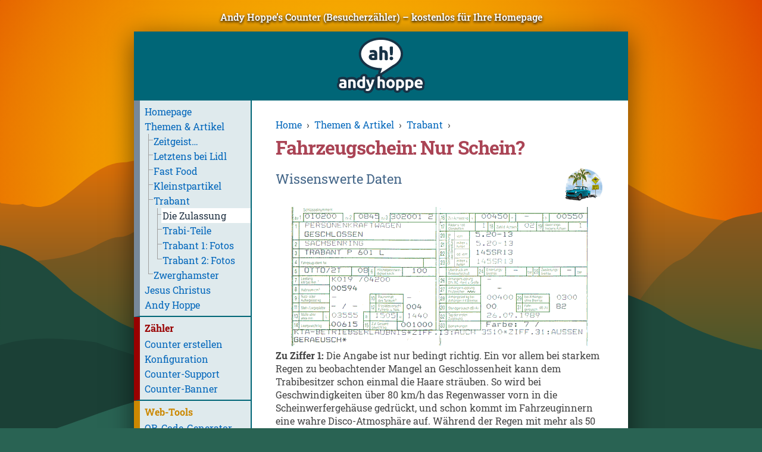

--- FILE ---
content_type: text/html; charset=utf-8
request_url: https://www.andyhoppe.com/privat/trabant_zulassung_fahrzeugschein.htm
body_size: 4969
content:
<!DOCTYPE html>
<html lang="de">
<head>
<title>Trabant, Pappe, Rennpappe (Sachsenring / Zwickau): Zulassung - Fahrzeugschein (Kraftfahrzeugschein / Kfz-Schein)</title>
<meta name="keywords" content="Trabant,Pappe,Rennpappe,Zulassung,Fahrzeugschein,Kraftfahrzeugschein,Kfz-Schein,Sachsenring,Zwickau,Außengeräusch,Pkw,geschlossen" />
<meta name="description" content="Was man dem Fahrzeugschein so alles entnehmen kann und warum manches nicht so ganz stimmt." />
<meta name="date" content="2015-10-15" />
<meta name="viewport" content="width=device-width, initial-scale=1" />
<meta name="robots" content="index,follow" />

<link rel="preload" href="/common/font/roboto-slab-v12-latin-regular.woff" as="font" type="font/woff" crossorigin>
<link rel="preload" href="/common/font/roboto-slab-v12-latin-700.woff" as="font" type="font/woff" crossorigin>

<link rel="icon" href="/favicon.svg" sizes="any" type="image/svg+xml">
<link rel="apple-touch-icon" sizes="180x180" href="/apple-touch-icon.png">
<link rel="icon" type="image/png" sizes="32x32" href="/favicon-32x32.png">
<link rel="icon" type="image/png" sizes="16x16" href="/favicon-16x16.png">
<link rel="manifest" href="/site.webmanifest">
<link rel="mask-icon" href="/safari-pinned-tab.svg" color="#5bbad5">
<meta name="msapplication-TileColor" content="#006677">
<meta name="theme-color" content="#ffffff">
<meta property="og:logo" content="https://www.andyhoppe.com/images/logo.png">

<link rel="stylesheet" type="text/css" href="/common/style.css" />
<link rel="canonical" href="https://www.andyhoppe.com/privat/trabant_zulassung_fahrzeugschein.htm" />

<script>

// window.onscroll = function() {scrollCatcher()};

document.addEventListener('scroll', function(){
	scrollPos = Math.max(window.pageYOffset, document.documentElement.scrollTop, document.body.scrollTop);
    document.body.style.backgroundPosition = '0px ' + (scrollPos / 2) + 'px';
}, {passive: true});

</script>

</head>
<body>
<div id="topbanner">

</div>
<div id="tagline">
	<span>Andy Hoppe’s Counter (Besucherzähler) – kostenlos für Ihre Homepage</span>
</div>
<div id="screen">


	<div id="page">
		<div id="logo">
			<a href="/">			<img src="/images/logo_final.svg" alt="Andy Hoppe (logo)" id="top_logo" width="150" height="95" />
			</a>		</div>
		<input id="toggle" type="checkbox" />
		<div id="menubutton">
			<label id="toggle_label" for="toggle">
			<svg xmlns="http://www.w3.org/2000/svg" width="60" height="60" style="fill-rule:evenodd;image-rendering:optimizeQuality;shape-rendering:geometricPrecision;text-rendering:geometricPrecision" viewBox="0 0 100 100" version="1.1">
				<circle id="circ" cx="50" cy="50" r="46" stroke="#fff" stroke-width="3" />
				<rect id="rect_top" rx="5" x="20" y="24" width="60" height="12" />
				<rect id="rect_mid1" rx="5" x="20" y="44" width="60" height="12" />
				<rect id="rect_mid2" rx="5" x="20" y="44" width="60" height="12" />
				<rect id="rect_bot" rx="5" x="20" y="64" width="60" height="12" />
			</svg>
				<!-- Menü -->
			</label>
		</div>
		<div id="menu">
			<div id="menupad" class="shy">
				

<div class="menusection" style="color:#778899;border-left-color:#778899;">
<ul>
<li><a href="/" title="Homepage">Homepage</a></li>

<li><a href="/privat/redaktion-artikel-glosse.htm" title="Themen &amp; Artikel">Themen &amp; Artikel</a>
<ul>
<li><span class="tree2"><a href="/editorial.htm" title="Zeitgeist…">Zeitgeist…</a></span>	</li>

<li><span class="tree2"><a href="/privat/lidl-aldi-supermarkt-sonderangebot.htm" title="Letztens bei Lidl">Letztens bei Lidl</a></span>	</li>

<li><span class="tree2"><a href="/privat/fast-food_und_rezepte.htm" title="Fast Food">Fast Food</a></span>	</li>

<li><span class="tree2"><a href="/privat/quarks_kleinstpartikel.htm" title="Kleinstpartikel">Kleinstpartikel</a></span>	</li>

<li><span class="tree2"><a href="/privat/trabant.htm" title="Trabant">Trabant</a></span>	
<ul>
<li><span class="tree0"><span class="tree2"><span id="active">Die Zulassung</span></span></span>		</li>

<li><span class="tree0"><span class="tree2"><a href="/privat/trabant_teile_ersatzteile.htm" title="Trabi-Teile">Trabi-Teile</a></span></span>		</li>

<li><span class="tree0"><span class="tree2"><a href="/privat/trabant_trabi_trabbi_pappe.htm" title="Trabant 1: Fotos">Trabant 1: Fotos</a></span></span>		</li>

<li><span class="tree0"><span class="tree1"><a href="/privat/trabant_fotos.htm" title="Trabant 2: Fotos">Trabant 2: Fotos</a></span></span>		</li>
</ul>
</li>

<li><span class="tree1"><a href="/privat/zwerghamster.htm" title="Unser Hamster: Ein Dsungarischer Zwerghamster">Zwerghamster</a></span>	</li>
</ul>
</li>

<li><a href="/privat/jesus_christus.htm" title="Jesus Christus &mdash; Warum an ihn glauben?">Jesus Christus</a></li>

<li><a href="/privat/" title="Andy Hoppe">Andy Hoppe</a></li></ul></div><div class="menusection" style="color:#990000;border-left-color:#990000;"><div class="menuheader">Zähler</div>
<ul>
<li><a href="/counter/" title="Counter erstellen">Counter erstellen</a></li>

<li><a href="/counter/counter-konfiguration.htm" title="Konfiguration">Konfiguration</a></li>

<li><a href="/counter/support.htm" title="Counter-Support">Counter-Support</a></li>

<li><a href="/counter/counter-banner.htm" title="Counter-Banner">Counter-Banner</a></li></ul></div><div class="menusection" style="color:#cc8800;border-left-color:#cc8800;"><div class="menuheader">Web-Tools</div>
<ul>
<li><a href="/software/qr_code/index.php" title="QR-Code-Generator">QR-Code-Generator</a></li>

<li><a href="/software/barcode-generator.htm" title="Barcode-Generator">Barcode-Generator</a></li>

<li><a href="/software/data-uri-erzeugen.htm" title="Data-URI erzeugen">Data-URI erzeugen</a></li>

<li><a href="/software/http-php-apache-iis-header.htm" title="HTTP-Header">HTTP-Header</a></li>

<li><a href="/software/email_spamschutz.htm" title="Email-Spamschutz">Email-Spamschutz</a></li></ul></div><div class="menusection" style="color:#009900;border-left-color:#009900;"><div class="menuheader">Grafikdesign</div>
<ul>
<li><a href="/design/" title="Schriftarten">Schriftarten</a></li></ul></div><div class="menusection" style="color:#0088bb;border-left-color:#0088bb;"><div class="menuheader">Info-Projekte</div>
<ul>
<li><a href="http://www.autokennzeichen.info/" title="Autokennzeichen">Autokennzeichen</a></li>

<li><a href="http://www.periodensystem.info/" title="Periodensystem">Periodensystem</a></li>

<li><a href="http://www.schlachterbibel.de/de/bibel/" title="Online-Bibel">Online-Bibel</a></li></ul></div><div class="menusection" style="color:#990099;border-left-color:#990099;"><div class="menuheader">Sonstiges</div>
<ul>
<li><a href="/interaktiv/gaestebuch.htm" title="Gästebuch">Gästebuch</a></li>

<li><a href="/interaktiv/kontakt.htm" title="Kontakt">Kontakt</a></li>

<li><a href="/datenschutz.htm" title="Datenschutz">Datenschutz</a></li>

<li><a href="/empfehlungen.htm" title="Links">Links</a></li></ul></div>

			</div>
			<div id="submenu">
								<div style="text-align:center;line-height:1em;background-image:url('/images/bg_counter.gif');background-repeat:no-repeat;background-position:top center;"><a href="/counter/" class="menu"><img src="//c.andyhoppe.com/1008000001" alt="Kostenlose Counter - Besucherzähler in vielen Designs. Hier klicken, um sich Ihren Zähler zu sichern!" width="100" height="55" style="margin:0 0 10px 0" /><br />Counter für alle&ndash;<br />hier klicken!</a></div>
				

<!--  scripturi: /privat/trabant_zulassung_fahrzeugschein.htm -->

<div style="text-align:center;margin:20px 0px 20px 0px;"><a href="/software/qr_code/"><img src="//www.andyhoppe.com/software/qr_code/qrgen.php?input=http%3A%2F%2Fwww.andyhoppe.com%2Fprivat%2Ftrabant_zulassung_fahrzeugschein.htm&amp;ecc=L&amp;size=2&amp;color=0,101,156" alt="QR-Code" /><br />(QR-Code)</a></div>
			</div>
		</div>
		<div id="content">
			<div id="breadcrumbs"><a href="/">Home</a> &#160;&rsaquo;&#160; <a href="/privat/redaktion-artikel-glosse.htm">Themen &amp; Artikel</a> &#160;&rsaquo;&#160; <a href="/privat/trabant.htm">Trabant</a> &#160;&rsaquo;&#160; </div>
			<h1>Fahrzeugschein: Nur Schein?</h1>
			<div class="fix"></div>

<!-- anfang -->

<img src="/images/trabicon.gif" class="floating" width="64" height="56" alt="Trabant, Trabi, Trabbi, Rennpappe: Abbildung auf Reisen mit Palme" />
<h2>Wissenswerte Daten</h2>

<div class="centered">
	<img src="/images/fahrzeugschein.gif" class="wide" alt="Trabant: Zulassung - Fahrzeugschein / Kraftfahrzeugschein / Kfz-Schein" />
</div>

<p><b>Zu Ziffer 1:</b> Die Angabe ist nur bedingt richtig. Ein vor allem bei starkem Regen zu beobachtender Mangel an Geschlossenheit kann dem Trabibesitzer schon einmal die Haare sträuben. So wird bei Geschwindigkeiten über 80 km/h das Regenwasser vorn in die Scheinwerfergehäuse gedrückt, und schon kommt im Fahrzeuginnern eine wahre Disco-Atmosphäre auf. Während der Regen mit mehr als 50 beats per second aufs Dach trommelt und somit jeden Techno-Fan in Ekstase versetzen könnte, beginnen die Kontrollampen für Blinker, Zündung und Fernlicht in wahlloser Reihenfolge durch die Gegend zu blinken. Eine tatsächliche Beeinträchtigung der elektrischen Funktionen des Fahrzeugs ist jedoch nicht gegeben.</p> 
<p><b>Zu Ziffer 2:</b> Damals war Sachsenring noch stolz auf den Trabi. Das zwischenzeitlich als "Sachsenring Automobiltechnik AG" firmierende Unternehmen war sich bereits nicht mehr so sicher - auf der Website zumindest wurde der Trabi mit keinem Wörtchen mehr gewürdigt. Im Gegenteil. Wörtlich hieß es dort: "Wer neue Werte will, muß auch vergessen können." Irgendwie traurig. Was soll's, mittlerweile ist das Unternehmen verscherbelt worden und gehört zu irgendeiner Zuliefererfirma. Ist halt so.</p>
<p><b>Zu Ziffer 6:</b> Ich brachte es bisher dank der satten 26 PS (s. Ziff. 7) auf gerader Strecke bei Windstille auf etwa 137 km/h. Bei längerem Beibehalten einer solche "hohen" Geschwindigkeit ist jedoch zu befürchten, daß die der Auspuffaufhängung dienenden Gummimanschetten schmelzen und der Auspuff irgendwann auf der Straße schleift. Zur vorübergehenden Behebung des Schadens ist dann etwas stärkerer Blumendraht zu empfehlen, der zur Not auch beim Hausmeister jeder Autobahnraststätte zu bekommen ist.</p>
<p><b>Zu Ziffer 14 und 15:</b> Bei 615 kg Leergewicht und einer Tonne zulässigem Gesamtgewicht ist nicht mehr viel Spielraum für die Nutzlast gegeben. Von den verbleibenden 385 kg entfallen nochmals ca. 40 kg auf Tankinhalt, Warndreieck, Wagenheber, Minimalwerkzeug und Verbandskasten. Dann nochmals 10 Kilo fürs Ersatzrad. 335 Kilo also für beispielsweise vier Personen, die je 83 Kilo wiegen - nackt und ohne Gepäck, versteht sich. Bei geplanter Mitnahme von Gepäck ist also eine vorangehende mehrtägige Nulldiät zu empfehlen.</p>
<p><b>Zu Ziffer 30:</b> Im Stand wird das Unmögliche wahr: Bei abgeschaltetem Motor wird die Lärmemission auf Null reduziert! Kaum zu glauben... böse Zungen behaupten jedoch, es sollte dort eigentlich eine 100 stehen, aber für eine dreistellige Zahl sei kein ausreichendes Eingabefeld bei der Zulassungsbehörde vorhanden gewesen.</p>

<!-- ende -->


			<div id="bottombanner" style="padding:20px 0 20px 0;">
			</div>
		</div>
		<div class="fix"></div>
	</div>
	<div id="footer">
		&copy; 1995–2026 Andy Hoppe, <a href="http://www.veigy.com/">Veigy-Foncenex</a>, <a href="http://www.haute-savoie.org/">Haute-Savoie, Frankreich</a> &middot; Alle Rechte vorbehalten.<br />
		<a href="/interaktiv/kontakt.htm">Kontakt</a> &middot; <a href="/datenschutz.htm">Datenschutz</a> &middot; <a href="//www.pixelproducer.com/de/" title="Webdesign, Programmierung &amp; Kommunikationsdesign seit 1995">Webdesign &amp; Programmierung: PixelProducer.com</a><br />
		Rendered in <a href="http://validator.w3.org/check?uri=referer">HTML 5</a>. 
		<script>
			var svgSupport = 0;
			if (typeof SVGRect != "undefined"){
				var svgSupport = 1;
			}else{
				document.getElementById('top_logo').src='/images/logo_final.png';
			}
		</script> &middot; <a href="/sitemap.htm">Sitemap</a>
	</div>
</div>
</body>
</html>



--- FILE ---
content_type: text/css
request_url: https://www.andyhoppe.com/common/style.css
body_size: 10823
content:
@font-face {
  font-family: 'Roboto Slab';
  font-style: normal;
  font-weight: 400;
  src: local(''), url('/common/font/roboto-slab-v12-latin-regular.woff') format('woff');
}

@font-face {
  font-family: 'Roboto Slab';
  font-style: normal;
  font-weight: 700;
  src: local(''), url('/common/font/roboto-slab-v12-latin-700.woff') format('woff');
}

body{
	font-family:		'Roboto Slab', Georgia, 'Times New Roman', Times, serif;
	font-display:fallback;
	font-size:		1em;
	line-height:		1.4em;
	height:100%;

	background-image:	url('/images/bg_screen.svg');
	background-size:	100%;
	background-position:	top center;
	background-repeat:	no-repeat;
	background-color:#296353;

	margin:			15px 15px 15px 15px;
	text-align:		center;
	color:			#444444;
}
td,th{
	font-size:		1em;
}
div#topbanner{
	margin:			0px auto;
	margin-bottom:		6px;
	padding:		0px;
	position:		relative;
}
.topbnr{
	width: 320px; height: 100px;
}
@media (min-width:500px){
	.topbnr{
		width:	468px;
		height:	60px;
	}
}
@media (min-width:800px){
	.topbnr{
		width:	728px;
		height:	90px;
	}
}
@media (min-width:1000px){
	.topbnrXX{
		width:	970px;
		height:	250px;
	}
}
div#screen{
	width:			830px;
	margin:			0px auto;
	position:		relative;
	overflow:		hidden;
	margin-bottom:	50px;
}
@media only screen and (min-width: 786px) {
	div#screen{
		box-shadow:		0px 10px 40px 2px rgba(0,0,0,0.5);
	}
}
div#page{
	text-align:		left;
	margin:			0px auto;
	padding:		0px 0px 50px 0px;
	background-color:	#ffffff;
	position:		relative;
}
div#tagline{
	margin:			5px 0px 10px 0px;
	text-align:		center;
	color:			#ffffff;
	height:			auto;
	font-weight:		bold;
	overflow:		hidden;
	padding:		3px 20px 3px 20px;
	text-shadow:	0px 2px 4px rgba(0,0,0,1);
}
div#logo{
	text-align:center;
	background-color:#006677;
	padding:10px 4px 6px 4px;
}
label#toggle_label{
	position: absolute;
	z-index: 7;
	cursor: pointer;
	transition: left .5s ease-in-out 0s;
	overflow:hidden;
	left:			-80px;
	top:			28px;
	padding:		0px;
	margin:			0px;
	width:			60px;
	height:			60px;
}
div#menubutton #circ{
	fill:		#173245;
}
input[type=checkbox] {
   position:absolute;
   opacity:0;
   left:-50px;
}

div#menubutton rect{
	fill:#fff;
	stroke:none;
}

@media only screen and (max-width: 876px){
	div#menu{
		left:-210px;
		transition: left .5s ease-in 0s;
		float:			none;
		position:		absolute;
		padding:		0px;
		z-index:6;
	}
	div#menubutton rect#rect_mid1{
		transform-origin:50% 50%;
		transform: rotateZ(0deg);
		transition: all .5s ease-in-out 0s;
	}
	div#menubutton rect#rect_mid2{
		transform-origin:50% 50%;
		transform: rotateZ(0deg);
		transition: all .5s ease-in-out 0s;
	}
	div#menubutton rect#rect_top{
		opacity:1;
		transition: all .4s ease-in-out 0s;
	}
	div#menubutton rect#rect_bot{
		opacity:1;
		transition: all .4s ease-in-out 0s;
	}
	
	label#toggle_label{
		left:20px;
		transition: left .5s ease-in-out 0s;
	}
	input[type=checkbox]:checked ~ div#menu{
		left:0px;
		transition: left .5s ease-out 0s;
	}
	input[type=checkbox]:checked ~ div#menubutton rect#rect_mid1{
		transform-origin:50% 50%;
		transform: rotateZ(-45deg);
		transition: all .5s ease-in-out 0s;
	}
	input[type=checkbox]:checked ~ div#menubutton rect#rect_mid2{
		transform-origin:50% 50%;
		transform: rotateZ(45deg);
		transition: all .5s ease-in-out 0s;
	}
	input[type=checkbox]:checked ~ div#menubutton rect#rect_top{
		opacity:0;
		transition: all .4s ease-in-out 0s;
	}
	input[type=checkbox]:checked ~ div#menubutton rect#rect_bot{
		opacity:0;
		transition: all .4s ease-in-out 0s;
	}
	input[type=checkbox]:checked ~ div#menubutton #circ{
		fill:		#0099cc;
	}
}

div#menu{
	line-height:	1.6em;
	float:			left;
	width:			198px;
	padding-bottom:	50px;
	overflow:hidden;
}
div#content{
	float:			left;
	width:			550px;
	margin:			30px 40px 10px 40px;
	padding:		0px;
}
div#footer{
	position:		relative;
	text-align:		center;
	color:			#83BBD0;
	background-color:#006677;
	padding:15px;
}
div#footer a{
	color:			#B3D7E3;
	text-decoration:	none;
}
div#footer a:hover{
	color:			#B3D7E3;
	text-decoration:	underline;
}
div#footer img{
	margin:			10px;
	vertical-align:		middle;
}
p{
	margin:			0 0 1em 0;
}
div.p{
	margin:			0 0 1em 0;
}
.cleared{
	clear:			left;
	margin-bottom:		20px;
}
div.teaser{
	clear:			left;
	margin:			0px 0px 20px 0px;
	position:		relative;
}
div.teaser div{
	margin:			0px 0px 20px 0px;
}
img.icon{
	float:			left;
	margin:			3px 10px 20px 0px;
	width:			50px;
	height:			50px;
	border:			1px solid #999999;
}
a img.icon{
	border:			1px solid #0066bb;
}
a:hover img.icon{
	border:			2px solid #0066bb;
	margin:			2px 9px 9px -1px;
}
div.teaser a{
	padding-bottom:		3px;
}
img.floatimg{
	clear:			left;
	float:			left;
	margin:			3px 10px 10px 0px;
}
div.intro{
	color:			#666666;
	border-left:		1px solid #666666;
	padding:		15px 15px 15px 20px;
	margin-bottom:		20px;
	background-color:	#f3f3f3;
}
div.box{
	background-color:	#e0e3e6;
	border:			1px solid #d0d3d6;
	padding:		10px;
	margin-bottom:		20px;
}
.floating{
	float:			right;
	margin:			4px 0px 10px 15px;
}
.lfloating{
	float:			left;
	margin:			4px 15px 10px 0px;
}
div.fix{
	clear:			both;
	margin:			0px;
	height:			0px;
}
a{
	text-decoration:	none;
	color:			#0066bb;
}
a:hover{
	text-decoration:	underline;
}
img{
	border:			none;
}
h1{
	font-size:		2em;
	font-weight:		bold;
	margin:			10px 0px 10px 0px;
	padding:		0px 0px 3px 0px;
	color:			#aa4455;
	line-height:		34px;
	letter-spacing:		-1px;
	width:			auto;
	height:			auto;
}
h2{
	font-size:		1.4em;
	font-weight:		normal;
	margin-top:		20px;
	margin-bottom:		20px;
	color:			#446688;
	clear:			left;
	line-height:		1.2em;
}
h3{
	font-size:		1.2em;
	font-weight:		normal;
	margin-bottom:		0.5em;
	margin-top:		1.5em;
	color:			#667788;
}
h4{
	font-size:		1em;
	font-weight:		bold;
	margin-bottom:		0.6em;
	margin-top:		0.4em;
	color:			#445566;
}
sup, sub{
	line-height: 1em;  
	vertical-align: baseline;  
	position: relative;  
}  
sup {  
	bottom: 1ex;  
}  
sub {  
	top: .5ex;  
}
input,textarea{
	font-family:		Arial,Helvetica,Geneva,sans-serif;
	font-size:		1.1em;
}
.orange{
	color:			#ff9900;
	font-weight:		bold;
	display:inline-block;
	padding:5px 0px 5px 0px;
}
.page_link{
	padding-left:		2px;
	padding-right:		2px;
	border:			1px solid #DF9859;
	text-decoration:	none;
	margin:			1px;
}
.centered{
	text-align:		center;
}
div#menupad{
	padding:		0px;
	margin-bottom:		0px;
	background-color:	#DFEAED;
	color:			#223344;
	border-right:2px solid #006677;
	overflow:hidden;
}
div#menupad ul{
	list-style:		none;
	margin:			0;
	padding:		0;
}
div#menupad span#active{
	background-color:	#ffffff;
	display:		block;
	position:		relative;
	left:			-2px;
	padding:		0 0 0 2px;
	color:			#223344;
}
div#menupad li{
	width:			183px;
	vertical-align:		top;
}
div#menupad span.tree0, div#menupad span.tree1, div#menupad span.tree2, div#menupad span.tree3{
	display:		block;
	margin:			0 0 0 5px;
	padding:		0 0 0 10px;
	background-repeat:	repeat-y;
	background-position:	top left;
}
div#menupad span.tree0{
	background-image:	url('[data-uri]');
}
div#menupad span.tree1{
	background-image:	url('[data-uri]');
	background-repeat:	no-repeat;
}
div#menupad span.tree2{
	background-image:	url('[data-uri]');
}
div#menupad span.tree3{
	background:		none;
}
div#menupad div.menuheader{
	font-weight:		bold;
	line-height:	1.6em;
	margin:			0px 0px 2px 0px;
}
div#menupad div.menusection{
	margin:			0px 0px 0px 0px;
	border-left:		10px solid #cccccc;
	padding:	6px 0px 6px 8px;
	border-bottom:2px solid #006677;
}
div#menupad a{
	text-decoration:	none;
	color:			#0066bb;
}
div#menupad a:hover{
	text-decoration:	underline;
	color:			#0055aa;
}
div#submenu{
	padding:		40px 0 40px 0;
	border-right:1px solid #7FB2BB;
}
div.responsivebox{
	margin:			5px 0px 25px 0px;
	width:			550px;
	height:			auto;
}
span.thinsp{
	font-size:		50%;
	line-height:		0.5em;
}
span.utf8{
	font-family:		Arial, 'Times New Roman', Times, serif;
}
div#soc{
	margin:			40px 0px 20px 0px;
	padding:		20px 0px 0px 0px;
	border-top:		1px solid #cccccc;
	clear:			both;
}
div#soc_right{
	float:			right;
}
div#soc_left{
	float:left;
}
a img{
	border:none;
}
div.tabs{
	border-bottom:1px solid #cccccc;
	padding:10px 0px 0px 0px;
	margin:10px 0px 10px 0px;
}
div.tabs a, div.tabs span{
	display:inline-block;
	text-align:center;
	width:100px;
	padding:3px 5px 3px 5px;
	margin:0px 0px -2px 0px;
	border:1px solid #cccccc;
	background-color:#ffffff;
}
div.tabs span{
	font-weight:bold;
	border-bottom:1px solid #ffffff;
}
div.counterdiv{
	clear:both;
	padding:10px;
	border-bottom:1px solid #cccccc;
}
div.countersubdiv{
	cursor:pointer;
	float:right;
	width:264px;
	text-align:center;
	padding:10px;
	margin-bottom:10px;
	background-color:#f6f6f6;
	border:1px solid #dddddd;
	position:relative;
}
div#palette{
	padding:15px 0px 7px 15px;
	border:1px solid #cccccc;
	display:none;
}
a.palettesquare{
	float:left;
	overflow:hidden;
	display:block;
	height:10px;
	width:14px;
	margin:0px;
	padding:0px;
	cursor:pointer;
	background-image:none;
	background-repeat:no-repeat;
	background-position:top left;
}
p#paletteunlink{
	margin:4px 0px 0px 0px;
}
span.scream{
	font-weight:bold;
	color:#cc0000;
	background-color:#ffee00;
	padding:2px 5px 0 5px;
	line-height:1em;
}
div#hp_intro{
	float:left;
	width:250px;
	padding:0 20px 0 0;
}
div#hp_highlight{
	width:250px;
	float:left;
	margin:		5px 0 20px 0px;
	padding:		10px;
	text-align:		center;
	border:		2px solid #999999;
	color:	#666666;
}
div#hp_highlight p{
	margin:0 0 0.2em 0;
}
@media only screen and (max-width: 876px) {
	body{
		margin:10px;
	}
	div#topbanner{
		width:			auto;
	}
	div#topbanner div{
		width:			auto;
	}
	div#screen{
		width:			auto;
	}
	div#page{
		width:			auto;
	}
	div#content{
		float:			none;
		width:			auto;
		margin:			0px;
		padding:		20px;
	}
	div#menubutton{
		display:		block;
	}
	h1{
		margin:			10px 0px 25px 0px;
	}
	div#submenu{
		margin:			0px;
		padding:		0px;
		height:			1px;
		width:			1px;
		overflow:		hidden;
	}
	.wide{
		width:			100%;
	}
	div.responsivebox{
		width:			320px;
		height:			auto;
		overflow:		hidden;
		margin:			0px auto;
	}
	div#hp_intro{
		width:45%;
	}
	div#hp_highlight{
		width:45%;
		margin:		0 0 20px 0%;
	}
}

@media only screen and (max-width: 542px) {
	h1{
		font-size:		1.8em;
	}
	img.floatimg{
		float:none;
		width:100%;
		height:auto;
		display:block;
	}
	div#hp_intro{
		float:none;
		width:auto;
	}
	div#hp_highlight{
		width:auto;
		float:none;
		margin:		0 0 20px 0;
	}
}

--- FILE ---
content_type: image/svg+xml
request_url: https://www.andyhoppe.com/images/bg_screen.svg
body_size: 3995
content:
<svg version="1.1" width="1920" height="1416" viewBox="0 0 1920 1416" xmlns="http://www.w3.org/2000/svg" xmlns:xlink="http://www.w3.org/1999/xlink" preserveAspectRatio="none">
<linearGradient id="a" gradientUnits="userSpaceOnUse" x1="826.71" x2="826.71" y1="540.73" y2="929.73">
	<stop offset="0" stop-color="#8a571c"/>
	<stop offset="1" stop-color="#45582d"/>
</linearGradient>
<linearGradient id="b" gradientUnits="userSpaceOnUse" x1="912.62" x2="912.62" y1="788.35" y2="352.13">
	<stop offset="0" stop-color="#6c5629"/>
	<stop offset="1" stop-color="#ef7401"/>
</linearGradient>
<radialGradient id="c" cx="871" cy="472.09" gradientUnits="userSpaceOnUse" r="1147.74">
	<stop offset="0" stop-color="#f9b700"/>
	<stop offset=".2003" stop-color="#f8b300"/>
	<stop offset=".3893" stop-color="#f6a800"/>
	<stop offset=".5736" stop-color="#f19500"/>
	<stop offset=".7551" stop-color="#eb7a00"/>
	<stop offset=".9329" stop-color="#e35800"/>
	<stop offset="1" stop-color="#e04900"/>
</radialGradient>
<path d="m1920 532.20v-530.32c0-2.29-.2056-1.77-2.52-1.77h-1913.66c-3.25 0-3.80-.842-3.80 2.38v506.76c0 2.85 2.31 6.84 5.87 6.84 134.58 237.60 1726.32 328.43 1914.12 18.7.28-.409-.0001-2.12-.0001-2.59zm-863.43-528.28c2.56.0999 5.13.1343 7.69.1389-2.56-.0047-5.13-.039-7.69-.1389z" fill="url(#c)"/>
<path d="m1834.05 557.06c-85.12 200.72-294.85 325.25-497.48 382.47-298.11 82.93-620.66 70.58-915.05-22.04-164.31-55.55-336.27-140.56-421.51-299.45v-105.81c17.62.97682 40.41 7.98 57.38 1.76 34.23 16.16 71.65 6.85 100.84-15.79 49.46-34.56 94.93-90.62 160.59-89.05 29.76-7.41 62.92-7.17 87.87 13.19 48.92 21.80 90.56 54.68 132.29 87.50 27.69 13.71 59.02 19.18 88.81 27.46 31.31 7.90 65.74 4.99 90.52-18.78 62.35-28.07 133.43-25.20 198.71-10.65 68.70-6.70 153.77 26.14 200.40-44.05 36.13-50.29 93.09-76.01 144.80-106.49 67.74-12.43 135.86 23.85 201.34 37.99 85.13 43.66 161.74 104.28 252.40 136.77 34.48 13.51 81.36 20.43 118.04 25.00z" fill="url(#b)"/>
<path d="m1920 534.79c-11.43 1.93-22.56 5.28-34.09 6.60-20.85 2.20-43.35 7.92-60.66 16.83-41.85 27.76-78.04 84.93-115.47 98.62-34.83 12.74-81.21 74.30-107.33 114.06 48.34 172.51 211.52 235.84 317.56 117.73zm-1562.11 41.19c-20.15 5.91-32.02 20.53-57.02 21.95-27.56 1.56-51.86 19.09-75.71 30.29-45.75 21.46-113.86 28.53-160.93 32.78 240.59 325.30 838.53 421.47 1072.85 142.95-27.69-5.50-82.49-43.43-105.08-48.99-19.98-4.58-40.48-6.76-60.93-7.29-22.86-.59123-45.82-3.01-67.65-10.00-36.02-7.66-70.99-15.57-104.77-24.17-47.11-11.99-107.77-34.19-145.66-60.33-13.85-9.55-27.48-19.44-41.86-28.21-13.80-8.41-28.09-16.22-43.46-21.32-6.22-2.06-12.43-4.15-18.47-6.68-27.82-11.68-54.01-25.63-83.27-27.20-39.11-2.10-70.58-4.72-107.98 6.25z" fill="url(#a)"/>
<path d="m1889.83 876.35c-79.99-22.04-159.67-48.89-228.21-96.90-55.14-30.45-116.46-48.32-176.10-67.47-78.31-9.75-159.57-7.81-232.29 26.52-87.92 28.62-174.14 70.22-269.05 65.73-98.78-2.09-191.32 38.41-289.49 41.14-99.87 23.01-202.39 4.18-302.64-5.33-81.72-4.98-142.41-61.55-207.58-104.07-53.84-49.77-108.73-105.26-184.45-117.92v252.33c232.79 186.74 529.69 268.12 818.86 318.21 363.85 58.03 737.18 59.01 1101.13 1.21 0-102.37 0-204.75 0-307.12l-15.03-3.39z" fill="#1f4a3d"/>
<path d="m1887 1190.63c-87.27-8.62-173.34-33.38-262.04-27.19-102.85 9.80-205.52-19.11-307.97-1.30-62.49 11.92-120.72-13.79-174.97-41.33-81.63-25.16-207.63-7.58-289.16-34.77 29.84 108.92 176.62 168.26 270.78 215.61 197.54 88.60 415.59 76.75 635.71 109.10 54.73-11.17 126.09-1.26 160.63-43.25v-177.69c-10.99.4895-21.99.93-32.99.84zm-1428.83-243.74c-67.27-39.29-143.76-57.32-216.39-83.81-79.76-10.35-163.58-16.61-241.77 7.29v245.53c161.31 81.94 382.13 35.67 505.63-92.35 61.55-46.61-4.61-46.26-47.46-76.66z" fill="#1b4036"/>
<path d="m1806.47 1342.42c-64.49-19.24-122.92-55.38-191.05-55.50-74.31-.1299-146.45-15.64-219.32-30.07-114.31-22.64-227.41-48.23-337.74-86.04-100.65-34.50-182.97-104.91-286.77-133.66-72.96-20.20-142.76-49.18-220.88-50.95-92.53-2.09-181.04 15.23-267.89 44.55-93.41 31.52-184.46 71.23-282.78 85.17v304.18h1920v-64.6c-49.76 8.93-63.34 1.90-113.53-13.07z" fill="#296353"/>
</svg>

--- FILE ---
content_type: image/svg+xml
request_url: https://www.andyhoppe.com/images/logo_final.svg
body_size: 5199
content:
<svg fill-rule="evenodd" width="150" height="95" image-rendering="optimizeQuality" shape-rendering="geometricPrecision" text-rendering="geometricPrecision" version="1.1" viewBox="0 0 10000 6400" xmlns="http://www.w3.org/2000/svg"><path d="m4993 1c-651 0-1269 184-1737 518-236 168-423 367-555 589-142 239-214 494-214 758 0 261 70 513 209 750 129 220 312 417 544 585 413 300 947 482 1519 521-31 98-67 210-67 210-9 30-14 60-14 91 0 36 7 71 19 105-64 11-126 32-175 61-113 65-177 171-177 290v21c-23-6-48-10-73-10h-282c-76 0-147 32-197 86-49-53-120-86-197-86h-127v-50c0-111-58-212-157-269-145-83-348-54-474 18-111 64-175 167-177 284-162 15-305 83-414 195-119-133-295-201-523-201-169 0-337 22-485 65-38 11-72 30-100 54-114-83-262-124-451-124-107 0-220 13-336 40-131 30-244 151-244 333 0 33 3 69 12 107 8 38 20 73 35 104-94 98-145 227-145 375 0 283 179 585 682 585 153 0 308-17 473-53 15-3 29-7 43-13 62 37 143 60 241 60 119 0 212-34 279-86 67 52 160 86 279 86 151 0 261-54 328-132 129 94 290 143 472 143 69 0 138-4 206-12 13 129 87 235 207 278 90 32 186 48 284 48 428 0 584-336 643-463 70-151 136-310 198-479v279c0 114 61 217 165 277 136 78 342 78 478 0 14-8 27-17 40-27 22 17 48 33 76 46 74 33 151 40 202 40 150 0 260-54 327-131 124 93 278 144 444 144 136 0 260-33 366-92v13c0 167 139 336 404 336 51 0 128-6 202-40 101-45 172-129 194-227 92-7 179-30 256-69v1c0 127 77 241 202 296 74 33 151 40 202 40s128-6 202-40c101-45 172-129 194-227 171-13 321-83 432-201 139 138 334 211 564 211 100 0 252-11 399-63 132-47 209-173 209-323 0-39-5-80-16-122 36-41 60-95 65-155 2-36 6-78 6-124 0-232-64-419-192-554-90-95-254-209-519-209-190 0-375 76-508 208-5 5-9 10-14 15-1-1-2-2-3-4-137-139-336-216-561-216-164 0-327 22-471 66-46 13-86 39-117 72-128-90-291-139-469-139-164 0-327 22-471 66-45 13-85 39-116 72-123-92-276-142-440-142-207 0-390 80-522 213-71-84-196-177-403-203v-35c0-62-18-120-51-170 6-3 13-6 19-10 0 0 1282-847 1303-861 673-348 1075-920 1075-1533 0-264-72-519-214-758-130-216-317-415-553-583-469-335-1086-519-1738-519z" fill="#173245" fill-rule="evenodd" image-rendering="optimizeQuality" shape-rendering="geometricPrecision" text-rendering="geometricPrecision"/><path d="m4993 262c-1236 0-2245 720-2245 1602 0 872 985 1585 2202 1601 71 0 102 0 175-4l-179 557c-6 21 8 33 26 21l1318-870c572-290 946-768 946-1306 0-882-1007-1602-2244-1602zm158 798v386c48-13 100-22 150-22 132 0 279 33 366 142 81 102 100 237 100 364v561c0 114-338 114-338 0v-524c0-95-14-163-35-198-21-33-58-51-122-51-40 0-81 7-121 16v757c0 114-339 114-339 0v-1383c0-114 339-163 339-49zm845 29c0-93 358-87 358 0 0 211 7 424-11 634-7 84-21 168-32 252-8 62-260 62-269 0-11-84-25-167-32-252-19-210-12-423-12-634zm-1904 329c132 0 281 22 377 123 84 87 105 214 105 331v628c0 8-6 16-15 18-151 33-307 51-463 51-117 0-242-10-342-78-96-65-134-176-134-290s47-214 146-275c95-58 211-75 322-75 54 0 107 5 160 15 0-124-81-161-191-161-89 0-190 12-275 43-10 3-21-4-22-15l-40-243c-1-8 3-18 12-20 113-34 242-51 360-51zm54 671c-74 0-189 7-189 105 0 95 83 106 161 106 43 0 87 0 131-5v-198c-34-4-67-9-102-9zm2028 77c114 0 206 88 206 204 0 115-91 205-206 205-119 0-206-85-206-205 0-118 88-204 206-204zm-2982 2278c0-91-274-51-274 40v301c-62-27-124-42-193-42-296 0-432 237-432 509 0 306 198 501 504 501 130 0 270-17 395-54zm1692 0c0-90-274-51-274 40v1191c0 91 274 91 274 0v-679c41-11 83-20 126-20 146 0 160 123 160 243v456c0 91 274 91 274 0v-490c0-109-14-230-85-319-77-97-203-123-321-123-51 0-105 9-154 25zm-4215 293c-92 0-186 12-277 33-71 16-26 230 45 215 66-13 133-21 201-21 69 0 118 13 146 42 38 38 42 87 42 138-51-14-108-16-161-16-196 0-408 72-408 302 0 248 200 318 415 318 141 0 278-17 416-48v-569c0-101-15-211-88-288-83-88-217-106-332-106zm5413 0c-288 0-476 228-476 507 0 282 182 511 476 511 297 0 474-225 474-511 0-280-183-507-474-507zm3184 0c-119 0-234 46-319 130-102 102-143 244-143 386 0 128 33 262 124 358 100 106 245 143 387 143 102 0 212-13 309-48 70-25 14-236-57-216-70 19-141 29-214 29-119 0-252-48-266-183h621c2-34 6-68 6-102 0-163-40-286-120-370-79-83-188-126-325-126zm-7558 4c-137 0-279 17-411 55v877c0 91 274 90 274 0v-690c40-5 80-9 121-9 149 0 165 119 165 243v456c0 91 274 90 274 0v-490c0-110-16-230-88-319-80-98-214-123-334-123zm5405 0c-130 0-270 17-395 55v1149c0 91 274 91 274 0v-240c64 28 132 42 202 42 121 0 236-43 314-139 81-101 108-235 108-362 0-133-36-271-132-368-97-98-235-136-371-136zm1061 0c-130 0-270 17-395 55v1149c0 91 274 91 274 0v-240c64 28 132 42 202 42 121 0 236-43 314-139 81-101 108-235 108-362 0-133-36-271-132-368-97-98-235-136-371-136zm-4878 21c92 319 213 630 364 927-33 84-82 148-180 148-41 0-81-6-121-18-71-21-127 191-57 216 62 22 127 32 194 32 215 0 315-125 400-308 149-322 268-658 369-999h-283c-54 214-113 430-188 638-80-207-150-423-206-638zm5973 200c110 0 171 82 176 185h-362c16-103 71-185 185-185zm-3189 9c149 0 195 146 195 272 0 124-44 276-195 276-150 0-197-151-197-276s47-272 197-272zm-3315 2c49 0 108 11 150 39v497c-39 7-79 9-119 9-162 0-226-136-226-281 0-176 65-264 195-264zm4345 0c74 0 131 26 169 77 38 50 57 117 57 202 0 175-65 262-195 262-50 0-108-10-150-37v-494c39-6 79-9 119-9zm1061 0c74 0 131 26 169 77 38 50 56 117 56 202 0 175-64 262-194 262-49 0-108-10-150-37v-494c39-6 79-9 119-9zm-7457 338c36 0 74 2 109 10v208c-44 7-90 7-135 7-79 0-162-19-162-113 0-100 110-111 187-111z" fill="#fff"/></svg>